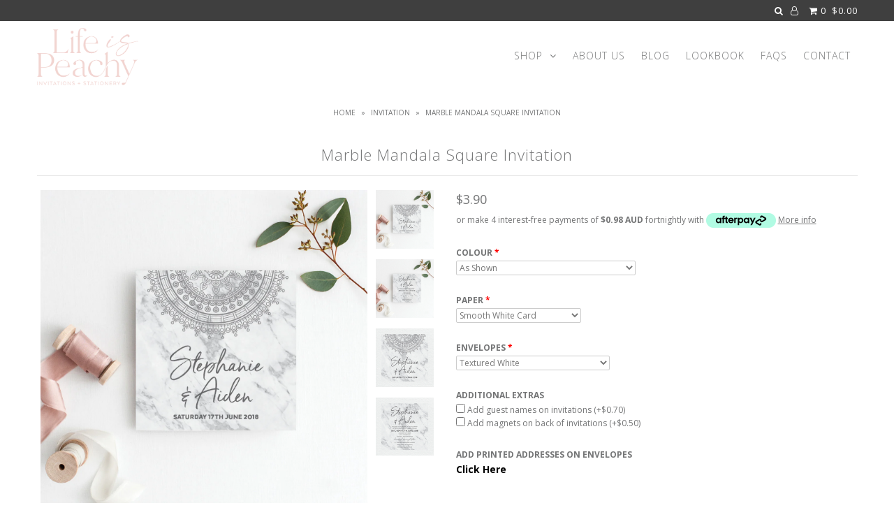

--- FILE ---
content_type: text/html; charset=utf-8
request_url: https://www.lifeispeachy.com.au/products/marble-mandala-square-invitation
body_size: 19779
content:
<!DOCTYPE html>
<!--[if lt IE 7 ]><html class="ie ie6" lang="en"> <![endif]-->
<!--[if IE 7 ]><html class="ie ie7" lang="en"> <![endif]-->
<!--[if IE 8 ]><html class="ie ie8" lang="en"> <![endif]-->
<!--[if (gte IE 9)|!(IE)]><!--><html lang="en"> <!--<![endif]-->
<head>
<meta name="google-site-verification" content="MOGXqYJOm4piOCDhiIev2vfCknfFhjjs4HOSQnS0-pE" />
  <meta charset="utf-8" />

    
    

  
  

  
    

  
     

  
     

  
    

  
       

  
  
  <link href='//fonts.googleapis.com/css?family=Open+Sans:400,300,700' rel='stylesheet' type='text/css'>
    

  
  

  
  

  
      

  
   

  
     

  
      

  
   

  
   

  
   
  

<meta property="og:type" content="product">
<meta property="og:title" content="Marble Mandala Square Invitation">
<meta property="og:url" content="https://www.lifeispeachy.com.au/products/marble-mandala-square-invitation">
<meta property="og:description" content="">

<meta property="og:image" content="http://www.lifeispeachy.com.au/cdn/shop/products/Marble_Mandala_mockup5_grande.jpg?v=1519189293">
<meta property="og:image:secure_url" content="https://www.lifeispeachy.com.au/cdn/shop/products/Marble_Mandala_mockup5_grande.jpg?v=1519189293">

<meta property="og:image" content="http://www.lifeispeachy.com.au/cdn/shop/products/Marble_Mandala_mockup6_grande.jpg?v=1519189296">
<meta property="og:image:secure_url" content="https://www.lifeispeachy.com.au/cdn/shop/products/Marble_Mandala_mockup6_grande.jpg?v=1519189296">

<meta property="og:image" content="http://www.lifeispeachy.com.au/cdn/shop/products/Marble_Mandala_mockup7_grande.jpg?v=1519189299">
<meta property="og:image:secure_url" content="https://www.lifeispeachy.com.au/cdn/shop/products/Marble_Mandala_mockup7_grande.jpg?v=1519189299">

<meta property="og:price:amount" content="3.90">
<meta property="og:price:currency" content="AUD">

<meta property="og:site_name" content="Life is Peachy Invitations and Papergoods">



<meta name="twitter:card" content="summary">


<meta name="twitter:site" content="@">


<meta name="twitter:title" content="Marble Mandala Square Invitation">
<meta name="twitter:description" content="">
<meta name="twitter:image" content="https://www.lifeispeachy.com.au/cdn/shop/products/Marble_Mandala_mockup5_large.jpg?v=1519189293">
<meta name="twitter:image:width" content="480">
<meta name="twitter:image:height" content="480">


  <!-- SEO
================================================== -->

  <title>
    Marble Mandala Square Invitation
  </title>
  
  <link rel="canonical" href="https://www.lifeispeachy.com.au/products/marble-mandala-square-invitation" />

  <!-- CSS
================================================== -->

  <link href="//www.lifeispeachy.com.au/cdn/shop/t/8/assets/stylesheet.css?v=149405831783441484591765237340" rel="stylesheet" type="text/css" media="all" />
  <link href="//www.lifeispeachy.com.au/cdn/shop/t/8/assets/queries.css?v=108225182390255254101512660505" rel="stylesheet" type="text/css" media="all" />

  <!-- JS
================================================== -->

  <script type="text/javascript" src="//ajax.googleapis.com/ajax/libs/jquery/2.2.4/jquery.min.js"></script>
  <script src="//www.lifeispeachy.com.au/cdn/shop/t/8/assets/theme.js?v=62475891337977860921525704469" type="text/javascript"></script>
  <script src="//www.lifeispeachy.com.au/cdn/shopifycloud/storefront/assets/themes_support/option_selection-b017cd28.js" type="text/javascript"></script>  
  

  <meta name="viewport" content="width=device-width, initial-scale=1">
  
  
  
  
  
  <script>window.performance && window.performance.mark && window.performance.mark('shopify.content_for_header.start');</script><meta id="shopify-digital-wallet" name="shopify-digital-wallet" content="/24395033/digital_wallets/dialog">
<meta name="shopify-checkout-api-token" content="f7de8327192377b9b3b70f1023fd6075">
<meta id="in-context-paypal-metadata" data-shop-id="24395033" data-venmo-supported="false" data-environment="production" data-locale="en_US" data-paypal-v4="true" data-currency="AUD">
<link rel="alternate" type="application/json+oembed" href="https://www.lifeispeachy.com.au/products/marble-mandala-square-invitation.oembed">
<script async="async" src="/checkouts/internal/preloads.js?locale=en-AU"></script>
<link rel="preconnect" href="https://shop.app" crossorigin="anonymous">
<script async="async" src="https://shop.app/checkouts/internal/preloads.js?locale=en-AU&shop_id=24395033" crossorigin="anonymous"></script>
<script id="apple-pay-shop-capabilities" type="application/json">{"shopId":24395033,"countryCode":"AU","currencyCode":"AUD","merchantCapabilities":["supports3DS"],"merchantId":"gid:\/\/shopify\/Shop\/24395033","merchantName":"Life is Peachy Invitations and Papergoods","requiredBillingContactFields":["postalAddress","email","phone"],"requiredShippingContactFields":["postalAddress","email","phone"],"shippingType":"shipping","supportedNetworks":["visa","masterCard","amex","jcb"],"total":{"type":"pending","label":"Life is Peachy Invitations and Papergoods","amount":"1.00"},"shopifyPaymentsEnabled":true,"supportsSubscriptions":true}</script>
<script id="shopify-features" type="application/json">{"accessToken":"f7de8327192377b9b3b70f1023fd6075","betas":["rich-media-storefront-analytics"],"domain":"www.lifeispeachy.com.au","predictiveSearch":true,"shopId":24395033,"locale":"en"}</script>
<script>var Shopify = Shopify || {};
Shopify.shop = "life-is-peachy-invitations-and-papergoods.myshopify.com";
Shopify.locale = "en";
Shopify.currency = {"active":"AUD","rate":"1.0"};
Shopify.country = "AU";
Shopify.theme = {"name":"Icon Bold Dec 7","id":7000588316,"schema_name":"Icon","schema_version":"5.1.2","theme_store_id":686,"role":"main"};
Shopify.theme.handle = "null";
Shopify.theme.style = {"id":null,"handle":null};
Shopify.cdnHost = "www.lifeispeachy.com.au/cdn";
Shopify.routes = Shopify.routes || {};
Shopify.routes.root = "/";</script>
<script type="module">!function(o){(o.Shopify=o.Shopify||{}).modules=!0}(window);</script>
<script>!function(o){function n(){var o=[];function n(){o.push(Array.prototype.slice.apply(arguments))}return n.q=o,n}var t=o.Shopify=o.Shopify||{};t.loadFeatures=n(),t.autoloadFeatures=n()}(window);</script>
<script>
  window.ShopifyPay = window.ShopifyPay || {};
  window.ShopifyPay.apiHost = "shop.app\/pay";
  window.ShopifyPay.redirectState = null;
</script>
<script id="shop-js-analytics" type="application/json">{"pageType":"product"}</script>
<script defer="defer" async type="module" src="//www.lifeispeachy.com.au/cdn/shopifycloud/shop-js/modules/v2/client.init-shop-cart-sync_BdyHc3Nr.en.esm.js"></script>
<script defer="defer" async type="module" src="//www.lifeispeachy.com.au/cdn/shopifycloud/shop-js/modules/v2/chunk.common_Daul8nwZ.esm.js"></script>
<script type="module">
  await import("//www.lifeispeachy.com.au/cdn/shopifycloud/shop-js/modules/v2/client.init-shop-cart-sync_BdyHc3Nr.en.esm.js");
await import("//www.lifeispeachy.com.au/cdn/shopifycloud/shop-js/modules/v2/chunk.common_Daul8nwZ.esm.js");

  window.Shopify.SignInWithShop?.initShopCartSync?.({"fedCMEnabled":true,"windoidEnabled":true});

</script>
<script>
  window.Shopify = window.Shopify || {};
  if (!window.Shopify.featureAssets) window.Shopify.featureAssets = {};
  window.Shopify.featureAssets['shop-js'] = {"shop-cart-sync":["modules/v2/client.shop-cart-sync_QYOiDySF.en.esm.js","modules/v2/chunk.common_Daul8nwZ.esm.js"],"init-fed-cm":["modules/v2/client.init-fed-cm_DchLp9rc.en.esm.js","modules/v2/chunk.common_Daul8nwZ.esm.js"],"shop-button":["modules/v2/client.shop-button_OV7bAJc5.en.esm.js","modules/v2/chunk.common_Daul8nwZ.esm.js"],"init-windoid":["modules/v2/client.init-windoid_DwxFKQ8e.en.esm.js","modules/v2/chunk.common_Daul8nwZ.esm.js"],"shop-cash-offers":["modules/v2/client.shop-cash-offers_DWtL6Bq3.en.esm.js","modules/v2/chunk.common_Daul8nwZ.esm.js","modules/v2/chunk.modal_CQq8HTM6.esm.js"],"shop-toast-manager":["modules/v2/client.shop-toast-manager_CX9r1SjA.en.esm.js","modules/v2/chunk.common_Daul8nwZ.esm.js"],"init-shop-email-lookup-coordinator":["modules/v2/client.init-shop-email-lookup-coordinator_UhKnw74l.en.esm.js","modules/v2/chunk.common_Daul8nwZ.esm.js"],"pay-button":["modules/v2/client.pay-button_DzxNnLDY.en.esm.js","modules/v2/chunk.common_Daul8nwZ.esm.js"],"avatar":["modules/v2/client.avatar_BTnouDA3.en.esm.js"],"init-shop-cart-sync":["modules/v2/client.init-shop-cart-sync_BdyHc3Nr.en.esm.js","modules/v2/chunk.common_Daul8nwZ.esm.js"],"shop-login-button":["modules/v2/client.shop-login-button_D8B466_1.en.esm.js","modules/v2/chunk.common_Daul8nwZ.esm.js","modules/v2/chunk.modal_CQq8HTM6.esm.js"],"init-customer-accounts-sign-up":["modules/v2/client.init-customer-accounts-sign-up_C8fpPm4i.en.esm.js","modules/v2/client.shop-login-button_D8B466_1.en.esm.js","modules/v2/chunk.common_Daul8nwZ.esm.js","modules/v2/chunk.modal_CQq8HTM6.esm.js"],"init-shop-for-new-customer-accounts":["modules/v2/client.init-shop-for-new-customer-accounts_CVTO0Ztu.en.esm.js","modules/v2/client.shop-login-button_D8B466_1.en.esm.js","modules/v2/chunk.common_Daul8nwZ.esm.js","modules/v2/chunk.modal_CQq8HTM6.esm.js"],"init-customer-accounts":["modules/v2/client.init-customer-accounts_dRgKMfrE.en.esm.js","modules/v2/client.shop-login-button_D8B466_1.en.esm.js","modules/v2/chunk.common_Daul8nwZ.esm.js","modules/v2/chunk.modal_CQq8HTM6.esm.js"],"shop-follow-button":["modules/v2/client.shop-follow-button_CkZpjEct.en.esm.js","modules/v2/chunk.common_Daul8nwZ.esm.js","modules/v2/chunk.modal_CQq8HTM6.esm.js"],"lead-capture":["modules/v2/client.lead-capture_BntHBhfp.en.esm.js","modules/v2/chunk.common_Daul8nwZ.esm.js","modules/v2/chunk.modal_CQq8HTM6.esm.js"],"checkout-modal":["modules/v2/client.checkout-modal_CfxcYbTm.en.esm.js","modules/v2/chunk.common_Daul8nwZ.esm.js","modules/v2/chunk.modal_CQq8HTM6.esm.js"],"shop-login":["modules/v2/client.shop-login_Da4GZ2H6.en.esm.js","modules/v2/chunk.common_Daul8nwZ.esm.js","modules/v2/chunk.modal_CQq8HTM6.esm.js"],"payment-terms":["modules/v2/client.payment-terms_MV4M3zvL.en.esm.js","modules/v2/chunk.common_Daul8nwZ.esm.js","modules/v2/chunk.modal_CQq8HTM6.esm.js"]};
</script>
<script>(function() {
  var isLoaded = false;
  function asyncLoad() {
    if (isLoaded) return;
    isLoaded = true;
    var urls = ["https:\/\/files-shpf.mageworx.com\/productoptions\/source.js?mw_productoptions_t=1764044137\u0026shop=life-is-peachy-invitations-and-papergoods.myshopify.com","https:\/\/formbuilder.hulkapps.com\/skeletopapp.js?shop=life-is-peachy-invitations-and-papergoods.myshopify.com","https:\/\/cdn.tabarn.app\/cdn\/automatic-discount\/automatic-discount-v2.min.js?shop=life-is-peachy-invitations-and-papergoods.myshopify.com"];
    for (var i = 0; i < urls.length; i++) {
      var s = document.createElement('script');
      s.type = 'text/javascript';
      s.async = true;
      s.src = urls[i];
      var x = document.getElementsByTagName('script')[0];
      x.parentNode.insertBefore(s, x);
    }
  };
  if(window.attachEvent) {
    window.attachEvent('onload', asyncLoad);
  } else {
    window.addEventListener('load', asyncLoad, false);
  }
})();</script>
<script id="__st">var __st={"a":24395033,"offset":39600,"reqid":"2b34dc53-af42-4fee-a0d7-b1bb922aadff-1768972601","pageurl":"www.lifeispeachy.com.au\/products\/marble-mandala-square-invitation","u":"650be08251bc","p":"product","rtyp":"product","rid":653766197276};</script>
<script>window.ShopifyPaypalV4VisibilityTracking = true;</script>
<script id="captcha-bootstrap">!function(){'use strict';const t='contact',e='account',n='new_comment',o=[[t,t],['blogs',n],['comments',n],[t,'customer']],c=[[e,'customer_login'],[e,'guest_login'],[e,'recover_customer_password'],[e,'create_customer']],r=t=>t.map((([t,e])=>`form[action*='/${t}']:not([data-nocaptcha='true']) input[name='form_type'][value='${e}']`)).join(','),a=t=>()=>t?[...document.querySelectorAll(t)].map((t=>t.form)):[];function s(){const t=[...o],e=r(t);return a(e)}const i='password',u='form_key',d=['recaptcha-v3-token','g-recaptcha-response','h-captcha-response',i],f=()=>{try{return window.sessionStorage}catch{return}},m='__shopify_v',_=t=>t.elements[u];function p(t,e,n=!1){try{const o=window.sessionStorage,c=JSON.parse(o.getItem(e)),{data:r}=function(t){const{data:e,action:n}=t;return t[m]||n?{data:e,action:n}:{data:t,action:n}}(c);for(const[e,n]of Object.entries(r))t.elements[e]&&(t.elements[e].value=n);n&&o.removeItem(e)}catch(o){console.error('form repopulation failed',{error:o})}}const l='form_type',E='cptcha';function T(t){t.dataset[E]=!0}const w=window,h=w.document,L='Shopify',v='ce_forms',y='captcha';let A=!1;((t,e)=>{const n=(g='f06e6c50-85a8-45c8-87d0-21a2b65856fe',I='https://cdn.shopify.com/shopifycloud/storefront-forms-hcaptcha/ce_storefront_forms_captcha_hcaptcha.v1.5.2.iife.js',D={infoText:'Protected by hCaptcha',privacyText:'Privacy',termsText:'Terms'},(t,e,n)=>{const o=w[L][v],c=o.bindForm;if(c)return c(t,g,e,D).then(n);var r;o.q.push([[t,g,e,D],n]),r=I,A||(h.body.append(Object.assign(h.createElement('script'),{id:'captcha-provider',async:!0,src:r})),A=!0)});var g,I,D;w[L]=w[L]||{},w[L][v]=w[L][v]||{},w[L][v].q=[],w[L][y]=w[L][y]||{},w[L][y].protect=function(t,e){n(t,void 0,e),T(t)},Object.freeze(w[L][y]),function(t,e,n,w,h,L){const[v,y,A,g]=function(t,e,n){const i=e?o:[],u=t?c:[],d=[...i,...u],f=r(d),m=r(i),_=r(d.filter((([t,e])=>n.includes(e))));return[a(f),a(m),a(_),s()]}(w,h,L),I=t=>{const e=t.target;return e instanceof HTMLFormElement?e:e&&e.form},D=t=>v().includes(t);t.addEventListener('submit',(t=>{const e=I(t);if(!e)return;const n=D(e)&&!e.dataset.hcaptchaBound&&!e.dataset.recaptchaBound,o=_(e),c=g().includes(e)&&(!o||!o.value);(n||c)&&t.preventDefault(),c&&!n&&(function(t){try{if(!f())return;!function(t){const e=f();if(!e)return;const n=_(t);if(!n)return;const o=n.value;o&&e.removeItem(o)}(t);const e=Array.from(Array(32),(()=>Math.random().toString(36)[2])).join('');!function(t,e){_(t)||t.append(Object.assign(document.createElement('input'),{type:'hidden',name:u})),t.elements[u].value=e}(t,e),function(t,e){const n=f();if(!n)return;const o=[...t.querySelectorAll(`input[type='${i}']`)].map((({name:t})=>t)),c=[...d,...o],r={};for(const[a,s]of new FormData(t).entries())c.includes(a)||(r[a]=s);n.setItem(e,JSON.stringify({[m]:1,action:t.action,data:r}))}(t,e)}catch(e){console.error('failed to persist form',e)}}(e),e.submit())}));const S=(t,e)=>{t&&!t.dataset[E]&&(n(t,e.some((e=>e===t))),T(t))};for(const o of['focusin','change'])t.addEventListener(o,(t=>{const e=I(t);D(e)&&S(e,y())}));const B=e.get('form_key'),M=e.get(l),P=B&&M;t.addEventListener('DOMContentLoaded',(()=>{const t=y();if(P)for(const e of t)e.elements[l].value===M&&p(e,B);[...new Set([...A(),...v().filter((t=>'true'===t.dataset.shopifyCaptcha))])].forEach((e=>S(e,t)))}))}(h,new URLSearchParams(w.location.search),n,t,e,['guest_login'])})(!0,!0)}();</script>
<script integrity="sha256-4kQ18oKyAcykRKYeNunJcIwy7WH5gtpwJnB7kiuLZ1E=" data-source-attribution="shopify.loadfeatures" defer="defer" src="//www.lifeispeachy.com.au/cdn/shopifycloud/storefront/assets/storefront/load_feature-a0a9edcb.js" crossorigin="anonymous"></script>
<script crossorigin="anonymous" defer="defer" src="//www.lifeispeachy.com.au/cdn/shopifycloud/storefront/assets/shopify_pay/storefront-65b4c6d7.js?v=20250812"></script>
<script data-source-attribution="shopify.dynamic_checkout.dynamic.init">var Shopify=Shopify||{};Shopify.PaymentButton=Shopify.PaymentButton||{isStorefrontPortableWallets:!0,init:function(){window.Shopify.PaymentButton.init=function(){};var t=document.createElement("script");t.src="https://www.lifeispeachy.com.au/cdn/shopifycloud/portable-wallets/latest/portable-wallets.en.js",t.type="module",document.head.appendChild(t)}};
</script>
<script data-source-attribution="shopify.dynamic_checkout.buyer_consent">
  function portableWalletsHideBuyerConsent(e){var t=document.getElementById("shopify-buyer-consent"),n=document.getElementById("shopify-subscription-policy-button");t&&n&&(t.classList.add("hidden"),t.setAttribute("aria-hidden","true"),n.removeEventListener("click",e))}function portableWalletsShowBuyerConsent(e){var t=document.getElementById("shopify-buyer-consent"),n=document.getElementById("shopify-subscription-policy-button");t&&n&&(t.classList.remove("hidden"),t.removeAttribute("aria-hidden"),n.addEventListener("click",e))}window.Shopify?.PaymentButton&&(window.Shopify.PaymentButton.hideBuyerConsent=portableWalletsHideBuyerConsent,window.Shopify.PaymentButton.showBuyerConsent=portableWalletsShowBuyerConsent);
</script>
<script data-source-attribution="shopify.dynamic_checkout.cart.bootstrap">document.addEventListener("DOMContentLoaded",(function(){function t(){return document.querySelector("shopify-accelerated-checkout-cart, shopify-accelerated-checkout")}if(t())Shopify.PaymentButton.init();else{new MutationObserver((function(e,n){t()&&(Shopify.PaymentButton.init(),n.disconnect())})).observe(document.body,{childList:!0,subtree:!0})}}));
</script>
<link id="shopify-accelerated-checkout-styles" rel="stylesheet" media="screen" href="https://www.lifeispeachy.com.au/cdn/shopifycloud/portable-wallets/latest/accelerated-checkout-backwards-compat.css" crossorigin="anonymous">
<style id="shopify-accelerated-checkout-cart">
        #shopify-buyer-consent {
  margin-top: 1em;
  display: inline-block;
  width: 100%;
}

#shopify-buyer-consent.hidden {
  display: none;
}

#shopify-subscription-policy-button {
  background: none;
  border: none;
  padding: 0;
  text-decoration: underline;
  font-size: inherit;
  cursor: pointer;
}

#shopify-subscription-policy-button::before {
  box-shadow: none;
}

      </style>

<script>window.performance && window.performance.mark && window.performance.mark('shopify.content_for_header.end');</script>
<script>window.BOLD = window.BOLD || {};
    window.BOLD.common = window.BOLD.common || {};
    window.BOLD.common.Shopify = window.BOLD.common.Shopify || {};
    window.BOLD.common.Shopify.shop = {
        domain: 'www.lifeispeachy.com.au',
        permanent_domain: 'life-is-peachy-invitations-and-papergoods.myshopify.com',
        url: 'https://www.lifeispeachy.com.au',
        secure_url: 'https://www.lifeispeachy.com.au',
        money_format: "${{amount}}",
        currency: "AUD"
    };
    window.BOLD.common.Shopify.customer = {
        id: null,
        tags: null,
    };
    window.BOLD.common.Shopify.cart = {"note":null,"attributes":{},"original_total_price":0,"total_price":0,"total_discount":0,"total_weight":0.0,"item_count":0,"items":[],"requires_shipping":false,"currency":"AUD","items_subtotal_price":0,"cart_level_discount_applications":[],"checkout_charge_amount":0};
    window.BOLD.common.template = 'product';window.BOLD.common.Shopify.formatMoney = function(money, format) {
        function n(t, e) {
            return "undefined" == typeof t ? e : t
        }
        function r(t, e, r, i) {
            if (e = n(e, 2),
            r = n(r, ","),
            i = n(i, "."),
            isNaN(t) || null == t)
                return 0;
            t = (t / 100).toFixed(e);
            var o = t.split(".")
              , a = o[0].replace(/(\d)(?=(\d\d\d)+(?!\d))/g, "$1" + r)
              , s = o[1] ? i + o[1] : "";
            return a + s
        }
        "string" == typeof money && (money = money.replace(".", ""));
        var i = ""
          , o = /\{\{\s*(\w+)\s*\}\}/
          , a = format || window.BOLD.common.Shopify.shop.money_format || window.Shopify.money_format || "$ {{ amount }}";
        switch (a.match(o)[1]) {
            case "amount":
                i = r(money, 2);
                break;
            case "amount_no_decimals":
                i = r(money, 0);
                break;
            case "amount_with_comma_separator":
                i = r(money, 2, ".", ",");
                break;
            case "amount_no_decimals_with_comma_separator":
                i = r(money, 0, ".", ",");
                break;
            case "amount_with_space_separator":
                i = r(money, 2, ".", " ");
                break;
            case "amount_no_decimals_with_space_separator":
                i = r(money, 0, ".", " ");
                break;
        }
        return a.replace(o, i);
    };
    window.BOLD.common.Shopify.saveProduct = function (handle, product) {
        if (typeof handle === 'string' && typeof window.BOLD.common.Shopify.products[handle] === 'undefined') {
            if (typeof product === 'number') {
                window.BOLD.common.Shopify.handles[product] = handle;
                product = { id: product };
            }
            window.BOLD.common.Shopify.products[handle] = product;
        }
    };
    window.BOLD.common.Shopify.saveVariant = function (variant_id, variant) {
        if (typeof variant_id === 'number' && typeof window.BOLD.common.Shopify.variants[variant_id] === 'undefined') {
            window.BOLD.common.Shopify.variants[variant_id] = variant;
        }
    };window.BOLD.common.Shopify.products = window.BOLD.common.Shopify.products || {};
    window.BOLD.common.Shopify.variants = window.BOLD.common.Shopify.variants || {};
    window.BOLD.common.Shopify.handles = window.BOLD.common.Shopify.handles || {};window.BOLD.common.Shopify.handle = "marble-mandala-square-invitation"
window.BOLD.common.Shopify.saveProduct("marble-mandala-square-invitation", 653766197276);window.BOLD.common.Shopify.saveVariant(7783535575068, { product_id: 653766197276, product_handle: "marble-mandala-square-invitation", price: 390, group_id: '', csp_metafield: {}});window.BOLD.common.Shopify.metafields = window.BOLD.common.Shopify.metafields || {};window.BOLD.common.Shopify.metafields["bold_rp"] = {};window.BOLD.common.cacheParams = window.BOLD.common.cacheParams || {};
    window.BOLD.common.cacheParams.options = 1512721934;
</script>

<link href="//www.lifeispeachy.com.au/cdn/shop/t/8/assets/bold-options.css?v=21205139881900621061512660499" rel="stylesheet" type="text/css" media="all" />
<script src="https://option.boldapps.net/js/options.js" type="text/javascript"></script><link href="//www.lifeispeachy.com.au/cdn/shop/t/8/assets/bold.css?v=42675586260602433921512663984" rel="stylesheet" type="text/css" media="all" />
<script>var BOLD = BOLD || {};
    BOLD.products = BOLD.products || {};
    BOLD.variant_lookup = BOLD.variant_lookup || {};BOLD.variant_lookup[7783535575068] ="marble-mandala-square-invitation";BOLD.products["marble-mandala-square-invitation"] ={"id":653766197276,"title":"Marble Mandala Square Invitation","handle":"marble-mandala-square-invitation","description":"","published_at":"2017-11-07T23:47:43","created_at":"2018-02-21T16:01:18","vendor":"Life is Peachy Invitations and Papergoods","type":"Invitation","tags":["grey","invitation","marble mandala","wedding"],"price":390,"price_min":390,"price_max":390,"price_varies":false,"compare_at_price":null,"compare_at_price_min":0,"compare_at_price_max":0,"compare_at_price_varies":true,"all_variant_ids":[7783535575068],"variants":[{"id":7783535575068,"product_id":653766197276,"product_handle":"marble-mandala-square-invitation","title":"Default Title","option1":"Default Title","option2":null,"option3":null,"sku":"","requires_shipping":true,"taxable":true,"featured_image":null,"image_id":null,"available":true,"name":"Marble Mandala Square Invitation - Default Title","options":["Default Title"],"price":390,"weight":0,"compare_at_price":null,"inventory_quantity":1,"inventory_management":null,"inventory_policy":"deny","inventory_in_cart":0,"inventory_remaining":1,"incoming":false,"next_incoming_date":null,"taxable":true,"barcode":""}],"available":true,"images":["\/\/www.lifeispeachy.com.au\/cdn\/shop\/products\/Marble_Mandala_mockup5.jpg?v=1519189293","\/\/www.lifeispeachy.com.au\/cdn\/shop\/products\/Marble_Mandala_mockup6.jpg?v=1519189296","\/\/www.lifeispeachy.com.au\/cdn\/shop\/products\/Marble_Mandala_mockup7.jpg?v=1519189299","\/\/www.lifeispeachy.com.au\/cdn\/shop\/products\/Marble_Mandala_mockup8.jpg?v=1519189309"],"featured_image":"\/\/www.lifeispeachy.com.au\/cdn\/shop\/products\/Marble_Mandala_mockup5.jpg?v=1519189293","options":["Title"],"url":"\/products\/marble-mandala-square-invitation"}</script><link rel="next" href="/next"/>
  <link rel="prev" href="/prev"/>
  
<!-- BEGIN app block: shopify://apps/buddha-mega-menu-navigation/blocks/megamenu/dbb4ce56-bf86-4830-9b3d-16efbef51c6f -->
<script>
        var productImageAndPrice = [],
            collectionImages = [],
            articleImages = [],
            mmLivIcons = false,
            mmFlipClock = false,
            mmFixesUseJquery = false,
            mmNumMMI = 6,
            mmSchemaTranslation = {},
            mmMenuStrings =  [] ,
            mmShopLocale = "en",
            mmShopLocaleCollectionsRoute = "/collections",
            mmSchemaDesignJSON = [{"action":"design","setting":"font_family","value":"Default"},{"action":"design","setting":"tree_sub_direction","value":"set_tree_auto"},{"action":"design","setting":"button_background_hover_color","value":"#0d8781"},{"action":"design","setting":"link_hover_color","value":"#0da19a"},{"action":"design","setting":"button_background_color","value":"#0da19a"},{"action":"design","setting":"link_color","value":"#4e4e4e"},{"action":"design","setting":"background_hover_color","value":"#f9f9f9"},{"action":"design","setting":"background_color","value":"#ffffff"},{"action":"design","setting":"button_text_hover_color","value":"#ffffff"},{"action":"design","setting":"button_text_color","value":"#ffffff"},{"action":"design","setting":"font_size","value":"13px"},{"action":"design","setting":"text_color","value":"#222222"},{"action":"design","setting":"vertical_text_color","value":"#4e4e4e"},{"action":"design","setting":"vertical_link_color","value":"#4e4e4e"},{"action":"design","setting":"vertical_link_hover_color","value":"#0da19a"},{"action":"design","setting":"vertical_font_size","value":"13px"}],
            mmDomChangeSkipUl = "",
            buddhaMegaMenuShop = "life-is-peachy-invitations-and-papergoods.myshopify.com",
            mmWireframeCompression = "0",
            mmExtensionAssetUrl = "https://cdn.shopify.com/extensions/019abe06-4a3f-7763-88da-170e1b54169b/mega-menu-151/assets/";var bestSellersHTML = '';var newestProductsHTML = '';/* get link lists api */
        var linkLists={"main-menu" : {"title":"Main menu", "items":["/collections/all-1","/pages/about","/blogs/invitations","/pages/lookbook","http://life-is-peachy-invitations-and-papergoods.myshopify.com/apps/faq","/pages/contact-us",]},"footer" : {"title":"Footer menu", "items":["/pages/about","/pages/lookbook","/blogs/invitations","/","/pages/testimonials","/pages/terms-and-conditions","/pages/contact-us",]},"collections" : {"title":"Collections", "items":["/pages/wedding-collections",]},"wedding" : {"title":"WEDDING", "items":["/pages/shop-all-wedding-styles","/pages/by-print-type","/pages/by-theme","/pages/by-colour","/pages/wedding-collections","/collections/fingerprint","/pages/wedding-honey",]},"baby-kids" : {"title":"BABY +  KIDS", "items":["/collections/milestone-cards","/collections/fingerprint-tree-kits-1","/collections/birth-prints",]},"business" : {"title":"BUSINESS", "items":["/collections/business-cards-company-stationery",]},"wedding-invitations" : {"title":"Wedding Invitations", "items":["/collections/fingerprint","/collections/all",]},"reception-stationery" : {"title":"Reception Stationery", "items":["/search","/pages/home-two-column","/collections/fingerprint",]},"shop" : {"title":"Shop", "items":["/collections/wedding",]},"by-print-type" : {"title":"By Print Type", "items":["/collections/digital-print","/collections/foil-invitations","https://www.lifeispeachy.com.au/collections/arch-shape","/collections/deckled-edge-invitations","/collections/white-ink",]},"by-theme" : {"title":"By Theme", "items":["/collections/classic","/collections/black-and-white","/collections/floral-and-tropical","/collections/watercolour","/collections/rustic","/collections/boho",]},"by-colour" : {"title":"By Colour", "items":["/collections/black-and-white","/collections/blue-green-navy","/collections/pink-and-purple","/collections/red-orange-and-yellow","/collections/grey","/collections/kraft","/collections/gold",]},"by-product-type" : {"title":"By Product Type", "items":["/collections/save-the-date-cards","/collections/engagement-invitations","/collections/wedding-invitation","/pages/custom-design-invitations","/collections/rsvp-cards","/collections/wishing-well-cards","/collections/bellybands","/collections/information-map-cards","/collections/placecards","/collections/menu","/collections/table-numbers","/collections/seating-plans","/collections/service-covers","/collections/bonbonierre-tags","/collections/thank-you-cards","/collections/fingerprint",]},"category" : {"title":"Category", "items":["/pages/shop-all-wedding-styles","/collections/baby-kids","/collections/business","/collections/free-samples","/pages/wedding-honey",]},"product-type" : {"title":"Product Type", "items":["/collections/save-the-date-cards","/collections/engagement-invitations","/collections/wedding-invitation","/collections/reception-stationery","/collections/thank-you-cards","/collections/fingerprint",]},"free-samples" : {"title":"Free Samples", "items":["/collections/free-samples",]},"wedding-honey" : {"title":"Wedding Honey", "items":["/pages/wedding-honey",]},"customer-account-main-menu" : {"title":"Customer account main menu", "items":["/","https://shopify.com/24395033/account/orders?locale=en&amp;region_country=AU",]},};/*ENDPARSE*/

        linkLists["force-mega-menu"]={};linkLists["force-mega-menu"].title="Icon Theme - Mega Menu";linkLists["force-mega-menu"].items=[1];

        /* set product prices *//* get the collection images *//* get the article images *//* customer fixes */
        var mmThemeFixesBefore = function(){ if (selectedMenu=="force-mega-menu" && tempMenuObject.u.matches("nav>.js-accordion-mobile-nav") && (typeof _enableMMMobileThemeScript == "undefined")) { tempMenuObject.skipCheck = true; tempMenuObject.forceMenu = true; tempMenuObject.liClasses = "js-accordion-header c-accordion__header"; tempMenuObject.aClasses = "js-accordion-link c-accordion__link"; tempMenuObject.liItems = mmNot(tempMenuObject.u.children, ".mobile-menu__item"); } else if (selectedMenu=="force-mega-menu" && tempMenuObject.u.matches("#main-nav")) { tempMenuObject.forceMenu = true; tempMenuObject.skipCheck = true; tempMenuObject.liClasses = "navigation__menuitem js-doubletap-to-go js-menuitem"; tempMenuObject.aClasses = "navigation__menulink js-menu-link"; tempMenuObject.liItems = tempMenuObject.u.children; } }; 
        

        var mmWireframe = {"html" : "<li class=\"buddha-menu-item\"  ><a data-href=\"/collections/all\" href=\"/collections/all\" aria-label=\"Shop\" data-no-instant=\"\" onclick=\"mmGoToPage(this, event); return false;\"  ><span class=\"mm-title\">Shop</span></a></li><li class=\"buddha-menu-item\"  ><a data-href=\"/pages/about\" href=\"/pages/about\" aria-label=\"About Us\" data-no-instant=\"\" onclick=\"mmGoToPage(this, event); return false;\"  ><span class=\"mm-title\">About Us</span></a></li><li class=\"buddha-menu-item\"  ><a data-href=\"/blogs/news\" href=\"/blogs/news\" aria-label=\"Blog\" data-no-instant=\"\" onclick=\"mmGoToPage(this, event); return false;\"  ><span class=\"mm-title\">Blog</span></a></li><li class=\"buddha-menu-item\"  ><a data-href=\"/pages/lookbook\" href=\"/pages/lookbook\" aria-label=\"Lookbook\" data-no-instant=\"\" onclick=\"mmGoToPage(this, event); return false;\"  ><span class=\"mm-title\">Lookbook</span></a></li><li class=\"buddha-menu-item\"  ><a data-href=\"/apps/faq\" href=\"/apps/faq\" aria-label=\"FAQs\" data-no-instant=\"\" onclick=\"mmGoToPage(this, event); return false;\"  ><span class=\"mm-title\">FAQs</span></a></li><li class=\"buddha-menu-item\"  ><a data-href=\"/pages/contact-us\" href=\"/pages/contact-us\" aria-label=\"Contact\" data-no-instant=\"\" onclick=\"mmGoToPage(this, event); return false;\"  ><span class=\"mm-title\">Contact</span></a></li>" };

        function mmLoadJS(file, async = true) {
            let script = document.createElement("script");
            script.setAttribute("src", file);
            script.setAttribute("data-no-instant", "");
            script.setAttribute("type", "text/javascript");
            script.setAttribute("async", async);
            document.head.appendChild(script);
        }
        function mmLoadCSS(file) {  
            var style = document.createElement('link');
            style.href = file;
            style.type = 'text/css';
            style.rel = 'stylesheet';
            document.head.append(style); 
        }
              
        var mmDisableWhenResIsLowerThan = '';
        var mmLoadResources = (mmDisableWhenResIsLowerThan == '' || mmDisableWhenResIsLowerThan == 0 || (mmDisableWhenResIsLowerThan > 0 && window.innerWidth>=mmDisableWhenResIsLowerThan));
        if (mmLoadResources) {
            /* load resources via js injection */
            mmLoadJS("https://cdn.shopify.com/extensions/019abe06-4a3f-7763-88da-170e1b54169b/mega-menu-151/assets/buddha-megamenu.js");
            
            mmLoadCSS("https://cdn.shopify.com/extensions/019abe06-4a3f-7763-88da-170e1b54169b/mega-menu-151/assets/buddha-megamenu2.css");}
    </script><!-- HIDE ORIGINAL MENU --><style id="mmHideOriginalMenuStyle"> #main-nav{visibility: hidden !important;} </style>
        <script>
            setTimeout(function(){
                var mmHideStyle  = document.querySelector("#mmHideOriginalMenuStyle");
                if (mmHideStyle) mmHideStyle.parentNode.removeChild(mmHideStyle);
            },10000);
        </script>
<!-- END app block --><link href="https://monorail-edge.shopifysvc.com" rel="dns-prefetch">
<script>(function(){if ("sendBeacon" in navigator && "performance" in window) {try {var session_token_from_headers = performance.getEntriesByType('navigation')[0].serverTiming.find(x => x.name == '_s').description;} catch {var session_token_from_headers = undefined;}var session_cookie_matches = document.cookie.match(/_shopify_s=([^;]*)/);var session_token_from_cookie = session_cookie_matches && session_cookie_matches.length === 2 ? session_cookie_matches[1] : "";var session_token = session_token_from_headers || session_token_from_cookie || "";function handle_abandonment_event(e) {var entries = performance.getEntries().filter(function(entry) {return /monorail-edge.shopifysvc.com/.test(entry.name);});if (!window.abandonment_tracked && entries.length === 0) {window.abandonment_tracked = true;var currentMs = Date.now();var navigation_start = performance.timing.navigationStart;var payload = {shop_id: 24395033,url: window.location.href,navigation_start,duration: currentMs - navigation_start,session_token,page_type: "product"};window.navigator.sendBeacon("https://monorail-edge.shopifysvc.com/v1/produce", JSON.stringify({schema_id: "online_store_buyer_site_abandonment/1.1",payload: payload,metadata: {event_created_at_ms: currentMs,event_sent_at_ms: currentMs}}));}}window.addEventListener('pagehide', handle_abandonment_event);}}());</script>
<script id="web-pixels-manager-setup">(function e(e,d,r,n,o){if(void 0===o&&(o={}),!Boolean(null===(a=null===(i=window.Shopify)||void 0===i?void 0:i.analytics)||void 0===a?void 0:a.replayQueue)){var i,a;window.Shopify=window.Shopify||{};var t=window.Shopify;t.analytics=t.analytics||{};var s=t.analytics;s.replayQueue=[],s.publish=function(e,d,r){return s.replayQueue.push([e,d,r]),!0};try{self.performance.mark("wpm:start")}catch(e){}var l=function(){var e={modern:/Edge?\/(1{2}[4-9]|1[2-9]\d|[2-9]\d{2}|\d{4,})\.\d+(\.\d+|)|Firefox\/(1{2}[4-9]|1[2-9]\d|[2-9]\d{2}|\d{4,})\.\d+(\.\d+|)|Chrom(ium|e)\/(9{2}|\d{3,})\.\d+(\.\d+|)|(Maci|X1{2}).+ Version\/(15\.\d+|(1[6-9]|[2-9]\d|\d{3,})\.\d+)([,.]\d+|)( \(\w+\)|)( Mobile\/\w+|) Safari\/|Chrome.+OPR\/(9{2}|\d{3,})\.\d+\.\d+|(CPU[ +]OS|iPhone[ +]OS|CPU[ +]iPhone|CPU IPhone OS|CPU iPad OS)[ +]+(15[._]\d+|(1[6-9]|[2-9]\d|\d{3,})[._]\d+)([._]\d+|)|Android:?[ /-](13[3-9]|1[4-9]\d|[2-9]\d{2}|\d{4,})(\.\d+|)(\.\d+|)|Android.+Firefox\/(13[5-9]|1[4-9]\d|[2-9]\d{2}|\d{4,})\.\d+(\.\d+|)|Android.+Chrom(ium|e)\/(13[3-9]|1[4-9]\d|[2-9]\d{2}|\d{4,})\.\d+(\.\d+|)|SamsungBrowser\/([2-9]\d|\d{3,})\.\d+/,legacy:/Edge?\/(1[6-9]|[2-9]\d|\d{3,})\.\d+(\.\d+|)|Firefox\/(5[4-9]|[6-9]\d|\d{3,})\.\d+(\.\d+|)|Chrom(ium|e)\/(5[1-9]|[6-9]\d|\d{3,})\.\d+(\.\d+|)([\d.]+$|.*Safari\/(?![\d.]+ Edge\/[\d.]+$))|(Maci|X1{2}).+ Version\/(10\.\d+|(1[1-9]|[2-9]\d|\d{3,})\.\d+)([,.]\d+|)( \(\w+\)|)( Mobile\/\w+|) Safari\/|Chrome.+OPR\/(3[89]|[4-9]\d|\d{3,})\.\d+\.\d+|(CPU[ +]OS|iPhone[ +]OS|CPU[ +]iPhone|CPU IPhone OS|CPU iPad OS)[ +]+(10[._]\d+|(1[1-9]|[2-9]\d|\d{3,})[._]\d+)([._]\d+|)|Android:?[ /-](13[3-9]|1[4-9]\d|[2-9]\d{2}|\d{4,})(\.\d+|)(\.\d+|)|Mobile Safari.+OPR\/([89]\d|\d{3,})\.\d+\.\d+|Android.+Firefox\/(13[5-9]|1[4-9]\d|[2-9]\d{2}|\d{4,})\.\d+(\.\d+|)|Android.+Chrom(ium|e)\/(13[3-9]|1[4-9]\d|[2-9]\d{2}|\d{4,})\.\d+(\.\d+|)|Android.+(UC? ?Browser|UCWEB|U3)[ /]?(15\.([5-9]|\d{2,})|(1[6-9]|[2-9]\d|\d{3,})\.\d+)\.\d+|SamsungBrowser\/(5\.\d+|([6-9]|\d{2,})\.\d+)|Android.+MQ{2}Browser\/(14(\.(9|\d{2,})|)|(1[5-9]|[2-9]\d|\d{3,})(\.\d+|))(\.\d+|)|K[Aa][Ii]OS\/(3\.\d+|([4-9]|\d{2,})\.\d+)(\.\d+|)/},d=e.modern,r=e.legacy,n=navigator.userAgent;return n.match(d)?"modern":n.match(r)?"legacy":"unknown"}(),u="modern"===l?"modern":"legacy",c=(null!=n?n:{modern:"",legacy:""})[u],f=function(e){return[e.baseUrl,"/wpm","/b",e.hashVersion,"modern"===e.buildTarget?"m":"l",".js"].join("")}({baseUrl:d,hashVersion:r,buildTarget:u}),m=function(e){var d=e.version,r=e.bundleTarget,n=e.surface,o=e.pageUrl,i=e.monorailEndpoint;return{emit:function(e){var a=e.status,t=e.errorMsg,s=(new Date).getTime(),l=JSON.stringify({metadata:{event_sent_at_ms:s},events:[{schema_id:"web_pixels_manager_load/3.1",payload:{version:d,bundle_target:r,page_url:o,status:a,surface:n,error_msg:t},metadata:{event_created_at_ms:s}}]});if(!i)return console&&console.warn&&console.warn("[Web Pixels Manager] No Monorail endpoint provided, skipping logging."),!1;try{return self.navigator.sendBeacon.bind(self.navigator)(i,l)}catch(e){}var u=new XMLHttpRequest;try{return u.open("POST",i,!0),u.setRequestHeader("Content-Type","text/plain"),u.send(l),!0}catch(e){return console&&console.warn&&console.warn("[Web Pixels Manager] Got an unhandled error while logging to Monorail."),!1}}}}({version:r,bundleTarget:l,surface:e.surface,pageUrl:self.location.href,monorailEndpoint:e.monorailEndpoint});try{o.browserTarget=l,function(e){var d=e.src,r=e.async,n=void 0===r||r,o=e.onload,i=e.onerror,a=e.sri,t=e.scriptDataAttributes,s=void 0===t?{}:t,l=document.createElement("script"),u=document.querySelector("head"),c=document.querySelector("body");if(l.async=n,l.src=d,a&&(l.integrity=a,l.crossOrigin="anonymous"),s)for(var f in s)if(Object.prototype.hasOwnProperty.call(s,f))try{l.dataset[f]=s[f]}catch(e){}if(o&&l.addEventListener("load",o),i&&l.addEventListener("error",i),u)u.appendChild(l);else{if(!c)throw new Error("Did not find a head or body element to append the script");c.appendChild(l)}}({src:f,async:!0,onload:function(){if(!function(){var e,d;return Boolean(null===(d=null===(e=window.Shopify)||void 0===e?void 0:e.analytics)||void 0===d?void 0:d.initialized)}()){var d=window.webPixelsManager.init(e)||void 0;if(d){var r=window.Shopify.analytics;r.replayQueue.forEach((function(e){var r=e[0],n=e[1],o=e[2];d.publishCustomEvent(r,n,o)})),r.replayQueue=[],r.publish=d.publishCustomEvent,r.visitor=d.visitor,r.initialized=!0}}},onerror:function(){return m.emit({status:"failed",errorMsg:"".concat(f," has failed to load")})},sri:function(e){var d=/^sha384-[A-Za-z0-9+/=]+$/;return"string"==typeof e&&d.test(e)}(c)?c:"",scriptDataAttributes:o}),m.emit({status:"loading"})}catch(e){m.emit({status:"failed",errorMsg:(null==e?void 0:e.message)||"Unknown error"})}}})({shopId: 24395033,storefrontBaseUrl: "https://www.lifeispeachy.com.au",extensionsBaseUrl: "https://extensions.shopifycdn.com/cdn/shopifycloud/web-pixels-manager",monorailEndpoint: "https://monorail-edge.shopifysvc.com/unstable/produce_batch",surface: "storefront-renderer",enabledBetaFlags: ["2dca8a86"],webPixelsConfigList: [{"id":"279314543","configuration":"{\"config\":\"{\\\"pixel_id\\\":\\\"G-KF3PJSQHCS\\\",\\\"gtag_events\\\":[{\\\"type\\\":\\\"purchase\\\",\\\"action_label\\\":\\\"G-KF3PJSQHCS\\\"},{\\\"type\\\":\\\"page_view\\\",\\\"action_label\\\":\\\"G-KF3PJSQHCS\\\"},{\\\"type\\\":\\\"view_item\\\",\\\"action_label\\\":\\\"G-KF3PJSQHCS\\\"},{\\\"type\\\":\\\"search\\\",\\\"action_label\\\":\\\"G-KF3PJSQHCS\\\"},{\\\"type\\\":\\\"add_to_cart\\\",\\\"action_label\\\":\\\"G-KF3PJSQHCS\\\"},{\\\"type\\\":\\\"begin_checkout\\\",\\\"action_label\\\":\\\"G-KF3PJSQHCS\\\"},{\\\"type\\\":\\\"add_payment_info\\\",\\\"action_label\\\":\\\"G-KF3PJSQHCS\\\"}],\\\"enable_monitoring_mode\\\":false}\"}","eventPayloadVersion":"v1","runtimeContext":"OPEN","scriptVersion":"b2a88bafab3e21179ed38636efcd8a93","type":"APP","apiClientId":1780363,"privacyPurposes":[],"dataSharingAdjustments":{"protectedCustomerApprovalScopes":["read_customer_address","read_customer_email","read_customer_name","read_customer_personal_data","read_customer_phone"]}},{"id":"78708847","configuration":"{\"pixel_id\":\"1594061744084921\",\"pixel_type\":\"facebook_pixel\",\"metaapp_system_user_token\":\"-\"}","eventPayloadVersion":"v1","runtimeContext":"OPEN","scriptVersion":"ca16bc87fe92b6042fbaa3acc2fbdaa6","type":"APP","apiClientId":2329312,"privacyPurposes":["ANALYTICS","MARKETING","SALE_OF_DATA"],"dataSharingAdjustments":{"protectedCustomerApprovalScopes":["read_customer_address","read_customer_email","read_customer_name","read_customer_personal_data","read_customer_phone"]}},{"id":"shopify-app-pixel","configuration":"{}","eventPayloadVersion":"v1","runtimeContext":"STRICT","scriptVersion":"0450","apiClientId":"shopify-pixel","type":"APP","privacyPurposes":["ANALYTICS","MARKETING"]},{"id":"shopify-custom-pixel","eventPayloadVersion":"v1","runtimeContext":"LAX","scriptVersion":"0450","apiClientId":"shopify-pixel","type":"CUSTOM","privacyPurposes":["ANALYTICS","MARKETING"]}],isMerchantRequest: false,initData: {"shop":{"name":"Life is Peachy Invitations and Papergoods","paymentSettings":{"currencyCode":"AUD"},"myshopifyDomain":"life-is-peachy-invitations-and-papergoods.myshopify.com","countryCode":"AU","storefrontUrl":"https:\/\/www.lifeispeachy.com.au"},"customer":null,"cart":null,"checkout":null,"productVariants":[{"price":{"amount":3.9,"currencyCode":"AUD"},"product":{"title":"Marble Mandala Square Invitation","vendor":"Life is Peachy Invitations and Papergoods","id":"653766197276","untranslatedTitle":"Marble Mandala Square Invitation","url":"\/products\/marble-mandala-square-invitation","type":"Invitation"},"id":"7783535575068","image":{"src":"\/\/www.lifeispeachy.com.au\/cdn\/shop\/products\/Marble_Mandala_mockup5.jpg?v=1519189293"},"sku":"","title":"Default Title","untranslatedTitle":"Default Title"}],"purchasingCompany":null},},"https://www.lifeispeachy.com.au/cdn","fcfee988w5aeb613cpc8e4bc33m6693e112",{"modern":"","legacy":""},{"shopId":"24395033","storefrontBaseUrl":"https:\/\/www.lifeispeachy.com.au","extensionBaseUrl":"https:\/\/extensions.shopifycdn.com\/cdn\/shopifycloud\/web-pixels-manager","surface":"storefront-renderer","enabledBetaFlags":"[\"2dca8a86\"]","isMerchantRequest":"false","hashVersion":"fcfee988w5aeb613cpc8e4bc33m6693e112","publish":"custom","events":"[[\"page_viewed\",{}],[\"product_viewed\",{\"productVariant\":{\"price\":{\"amount\":3.9,\"currencyCode\":\"AUD\"},\"product\":{\"title\":\"Marble Mandala Square Invitation\",\"vendor\":\"Life is Peachy Invitations and Papergoods\",\"id\":\"653766197276\",\"untranslatedTitle\":\"Marble Mandala Square Invitation\",\"url\":\"\/products\/marble-mandala-square-invitation\",\"type\":\"Invitation\"},\"id\":\"7783535575068\",\"image\":{\"src\":\"\/\/www.lifeispeachy.com.au\/cdn\/shop\/products\/Marble_Mandala_mockup5.jpg?v=1519189293\"},\"sku\":\"\",\"title\":\"Default Title\",\"untranslatedTitle\":\"Default Title\"}}]]"});</script><script>
  window.ShopifyAnalytics = window.ShopifyAnalytics || {};
  window.ShopifyAnalytics.meta = window.ShopifyAnalytics.meta || {};
  window.ShopifyAnalytics.meta.currency = 'AUD';
  var meta = {"product":{"id":653766197276,"gid":"gid:\/\/shopify\/Product\/653766197276","vendor":"Life is Peachy Invitations and Papergoods","type":"Invitation","handle":"marble-mandala-square-invitation","variants":[{"id":7783535575068,"price":390,"name":"Marble Mandala Square Invitation","public_title":null,"sku":""}],"remote":false},"page":{"pageType":"product","resourceType":"product","resourceId":653766197276,"requestId":"2b34dc53-af42-4fee-a0d7-b1bb922aadff-1768972601"}};
  for (var attr in meta) {
    window.ShopifyAnalytics.meta[attr] = meta[attr];
  }
</script>
<script class="analytics">
  (function () {
    var customDocumentWrite = function(content) {
      var jquery = null;

      if (window.jQuery) {
        jquery = window.jQuery;
      } else if (window.Checkout && window.Checkout.$) {
        jquery = window.Checkout.$;
      }

      if (jquery) {
        jquery('body').append(content);
      }
    };

    var hasLoggedConversion = function(token) {
      if (token) {
        return document.cookie.indexOf('loggedConversion=' + token) !== -1;
      }
      return false;
    }

    var setCookieIfConversion = function(token) {
      if (token) {
        var twoMonthsFromNow = new Date(Date.now());
        twoMonthsFromNow.setMonth(twoMonthsFromNow.getMonth() + 2);

        document.cookie = 'loggedConversion=' + token + '; expires=' + twoMonthsFromNow;
      }
    }

    var trekkie = window.ShopifyAnalytics.lib = window.trekkie = window.trekkie || [];
    if (trekkie.integrations) {
      return;
    }
    trekkie.methods = [
      'identify',
      'page',
      'ready',
      'track',
      'trackForm',
      'trackLink'
    ];
    trekkie.factory = function(method) {
      return function() {
        var args = Array.prototype.slice.call(arguments);
        args.unshift(method);
        trekkie.push(args);
        return trekkie;
      };
    };
    for (var i = 0; i < trekkie.methods.length; i++) {
      var key = trekkie.methods[i];
      trekkie[key] = trekkie.factory(key);
    }
    trekkie.load = function(config) {
      trekkie.config = config || {};
      trekkie.config.initialDocumentCookie = document.cookie;
      var first = document.getElementsByTagName('script')[0];
      var script = document.createElement('script');
      script.type = 'text/javascript';
      script.onerror = function(e) {
        var scriptFallback = document.createElement('script');
        scriptFallback.type = 'text/javascript';
        scriptFallback.onerror = function(error) {
                var Monorail = {
      produce: function produce(monorailDomain, schemaId, payload) {
        var currentMs = new Date().getTime();
        var event = {
          schema_id: schemaId,
          payload: payload,
          metadata: {
            event_created_at_ms: currentMs,
            event_sent_at_ms: currentMs
          }
        };
        return Monorail.sendRequest("https://" + monorailDomain + "/v1/produce", JSON.stringify(event));
      },
      sendRequest: function sendRequest(endpointUrl, payload) {
        // Try the sendBeacon API
        if (window && window.navigator && typeof window.navigator.sendBeacon === 'function' && typeof window.Blob === 'function' && !Monorail.isIos12()) {
          var blobData = new window.Blob([payload], {
            type: 'text/plain'
          });

          if (window.navigator.sendBeacon(endpointUrl, blobData)) {
            return true;
          } // sendBeacon was not successful

        } // XHR beacon

        var xhr = new XMLHttpRequest();

        try {
          xhr.open('POST', endpointUrl);
          xhr.setRequestHeader('Content-Type', 'text/plain');
          xhr.send(payload);
        } catch (e) {
          console.log(e);
        }

        return false;
      },
      isIos12: function isIos12() {
        return window.navigator.userAgent.lastIndexOf('iPhone; CPU iPhone OS 12_') !== -1 || window.navigator.userAgent.lastIndexOf('iPad; CPU OS 12_') !== -1;
      }
    };
    Monorail.produce('monorail-edge.shopifysvc.com',
      'trekkie_storefront_load_errors/1.1',
      {shop_id: 24395033,
      theme_id: 7000588316,
      app_name: "storefront",
      context_url: window.location.href,
      source_url: "//www.lifeispeachy.com.au/cdn/s/trekkie.storefront.cd680fe47e6c39ca5d5df5f0a32d569bc48c0f27.min.js"});

        };
        scriptFallback.async = true;
        scriptFallback.src = '//www.lifeispeachy.com.au/cdn/s/trekkie.storefront.cd680fe47e6c39ca5d5df5f0a32d569bc48c0f27.min.js';
        first.parentNode.insertBefore(scriptFallback, first);
      };
      script.async = true;
      script.src = '//www.lifeispeachy.com.au/cdn/s/trekkie.storefront.cd680fe47e6c39ca5d5df5f0a32d569bc48c0f27.min.js';
      first.parentNode.insertBefore(script, first);
    };
    trekkie.load(
      {"Trekkie":{"appName":"storefront","development":false,"defaultAttributes":{"shopId":24395033,"isMerchantRequest":null,"themeId":7000588316,"themeCityHash":"14275861619864777673","contentLanguage":"en","currency":"AUD","eventMetadataId":"d5ffdc09-5b88-4c89-85a2-fa5caca59e5f"},"isServerSideCookieWritingEnabled":true,"monorailRegion":"shop_domain","enabledBetaFlags":["65f19447"]},"Session Attribution":{},"S2S":{"facebookCapiEnabled":true,"source":"trekkie-storefront-renderer","apiClientId":580111}}
    );

    var loaded = false;
    trekkie.ready(function() {
      if (loaded) return;
      loaded = true;

      window.ShopifyAnalytics.lib = window.trekkie;

      var originalDocumentWrite = document.write;
      document.write = customDocumentWrite;
      try { window.ShopifyAnalytics.merchantGoogleAnalytics.call(this); } catch(error) {};
      document.write = originalDocumentWrite;

      window.ShopifyAnalytics.lib.page(null,{"pageType":"product","resourceType":"product","resourceId":653766197276,"requestId":"2b34dc53-af42-4fee-a0d7-b1bb922aadff-1768972601","shopifyEmitted":true});

      var match = window.location.pathname.match(/checkouts\/(.+)\/(thank_you|post_purchase)/)
      var token = match? match[1]: undefined;
      if (!hasLoggedConversion(token)) {
        setCookieIfConversion(token);
        window.ShopifyAnalytics.lib.track("Viewed Product",{"currency":"AUD","variantId":7783535575068,"productId":653766197276,"productGid":"gid:\/\/shopify\/Product\/653766197276","name":"Marble Mandala Square Invitation","price":"3.90","sku":"","brand":"Life is Peachy Invitations and Papergoods","variant":null,"category":"Invitation","nonInteraction":true,"remote":false},undefined,undefined,{"shopifyEmitted":true});
      window.ShopifyAnalytics.lib.track("monorail:\/\/trekkie_storefront_viewed_product\/1.1",{"currency":"AUD","variantId":7783535575068,"productId":653766197276,"productGid":"gid:\/\/shopify\/Product\/653766197276","name":"Marble Mandala Square Invitation","price":"3.90","sku":"","brand":"Life is Peachy Invitations and Papergoods","variant":null,"category":"Invitation","nonInteraction":true,"remote":false,"referer":"https:\/\/www.lifeispeachy.com.au\/products\/marble-mandala-square-invitation"});
      }
    });


        var eventsListenerScript = document.createElement('script');
        eventsListenerScript.async = true;
        eventsListenerScript.src = "//www.lifeispeachy.com.au/cdn/shopifycloud/storefront/assets/shop_events_listener-3da45d37.js";
        document.getElementsByTagName('head')[0].appendChild(eventsListenerScript);

})();</script>
  <script>
  if (!window.ga || (window.ga && typeof window.ga !== 'function')) {
    window.ga = function ga() {
      (window.ga.q = window.ga.q || []).push(arguments);
      if (window.Shopify && window.Shopify.analytics && typeof window.Shopify.analytics.publish === 'function') {
        window.Shopify.analytics.publish("ga_stub_called", {}, {sendTo: "google_osp_migration"});
      }
      console.error("Shopify's Google Analytics stub called with:", Array.from(arguments), "\nSee https://help.shopify.com/manual/promoting-marketing/pixels/pixel-migration#google for more information.");
    };
    if (window.Shopify && window.Shopify.analytics && typeof window.Shopify.analytics.publish === 'function') {
      window.Shopify.analytics.publish("ga_stub_initialized", {}, {sendTo: "google_osp_migration"});
    }
  }
</script>
<script
  defer
  src="https://www.lifeispeachy.com.au/cdn/shopifycloud/perf-kit/shopify-perf-kit-3.0.4.min.js"
  data-application="storefront-renderer"
  data-shop-id="24395033"
  data-render-region="gcp-us-central1"
  data-page-type="product"
  data-theme-instance-id="7000588316"
  data-theme-name="Icon"
  data-theme-version="5.1.2"
  data-monorail-region="shop_domain"
  data-resource-timing-sampling-rate="10"
  data-shs="true"
  data-shs-beacon="true"
  data-shs-export-with-fetch="true"
  data-shs-logs-sample-rate="1"
  data-shs-beacon-endpoint="https://www.lifeispeachy.com.au/api/collect"
></script>
</head>

<body class="gridlock shifter-left product">
  
  
  <div class="shifter-page " id="PageContainer">  
    <div id="shopify-section-header" class="shopify-section"><header class="scrollheader" data-section-id="header">
  <div class="bannertop">
    <div class="row">
      

      
      <ul id="cart" class="desktop-6 tablet-3 mobile-hide right">                  
        <li class="seeks"><a id="inline" href="#search_popup" class="open_popup"><i class="fa fa-search" aria-hidden="true"></i></a>
          </li>
        
        <li class="cust">
          
          <a href="/account/login"><i class="fa fa-user-o" aria-hidden="true"></i></a>
          
        </li>
        
        <li>
          <a href="/cart" >
            <span class="cart-words"></span>
      		&nbsp;<i class="fa fa-shopping-cart" aria-hidden="true"></i>
            <span class="CartCount">0</span>
            &nbsp;<span class="CartCost">$0.00</span>
          </a> 
        </li>
      </ul>
      
      <!-- Shown on Mobile Only -->
<ul id="cart" class="mobile-3 tablet-6 mobile-only">  
  <li><span class="shifter-handle"><i class="fa fa-bars" aria-hidden="true"></i></span></li>
  <li class="seeks"><a id="inline" href="#search_popup" class="open_popup"><i class="fa fa-search" aria-hidden="true"></i></a>
    </li>
  
  <li class="cust">
    
    <a href="/account/login"><i class="fa fa-user-o" aria-hidden="true"></i></a>
    
  </li>
  
  <li>
    <a href="/cart" class="site-header__cart-toggle js-drawer-open-right" aria-controls="CartDrawer" aria-expanded="false">
      <span class="cart-words">My Cart</span>
      &nbsp;<i class="fa fa-shopping-cart" aria-hidden="true"></i>
      <span class="CartCount">0</span>
    </a> 
  </li>       
</ul>  
    </div>
  </div> 
  <div id="navigation">
    <div class="row">
      <div class="nav-container desktop-12 tablet-6 mobile-3">
        
        <div id="logo" class="desktop-2 tablet-2 mobile-3">       
            
<a href="/">
              <img src="//www.lifeispeachy.com.au/cdn/shop/files/Life_is_Peachy_Logo_Pink_400x.png?v=1624426388" itemprop="logo">        
            </a>
                         
        </div> 
        
        
        
        <nav class=" desktop-10 tablet-4">
          
          <ul id="main-nav" role="navigation"> 
            
            
<li class="dropdown"><a href="/collections/all-1" title="">Shop</a>  
  <ul class="megamenu">
    <div class="mega-container">
      
      <span class="desktop-3 tablet-hide mm-image"><a href="/collections/all">
        <img src="//www.lifeispeachy.com.au/cdn/shop/files/Wedding_300x.jpg?v=1624423261">
      </a>
      </span>
           
      <span class="desktop-9 tablet-6">      
          
              
        <li class="desktop-3 tablet-fourth">
          <h4>Wedding</h4>
          <ul class="mega-stack" >
            
            <li><a href="/pages/shop-all-wedding-styles" title="">Shop All Wedding Styles</a></li>
            
            <li><a href="/pages/by-print-type" title="">By Print Type</a></li>
            
            <li><a href="/pages/by-theme" title="">By Theme</a></li>
            
            <li><a href="/pages/by-colour" title="">By Colour</a></li>
            
            <li><a href="/pages/wedding-collections" title="">By Product Type</a></li>
            
            <li><a href="/collections/fingerprint" title="">Fingerprint Tree Kits</a></li>
            
            <li><a href="/pages/wedding-honey" title="">Wedding Honey</a></li>
            
          </ul>
        </li>
              
        <li class="desktop-3 tablet-fourth">
          <h4>Baby</h4>
          <ul class="mega-stack" >
            
            <li><a href="/collections/milestone-cards" title="">Milestone Cards</a></li>
            
            <li><a href="/collections/fingerprint-tree-kits-1" title="">Fingerprint Tree Kits</a></li>
            
            <li><a href="/collections/birth-prints" title="">Birth Prints</a></li>
            
          </ul>
        </li>
              
        <li class="desktop-3 tablet-fourth">
          <h4>Business</h4>
          <ul class="mega-stack" >
            
            <li><a href="/collections/business-cards-company-stationery" title="">Business Cards + Company Stationery</a></li>
            
          </ul>
        </li>
              
        <li class="desktop-3 tablet-fourth">
          <h4>Free Samples</h4>
          <ul class="mega-stack" >
            
            <li><a href="/collections/free-samples" title="">Wedding Invitation Samples</a></li>
            
          </ul>
        </li>
         
      </span>      
    </div>
  </ul>
</li>

            
            
<li><a href="/pages/about" title="">About Us</a></li>

            
            
<li><a href="/blogs/invitations" title="">Blog</a></li>

            
            
<li><a href="/pages/lookbook" title="">Lookbook</a></li>

            
            
<li><a href="http://life-is-peachy-invitations-and-papergoods.myshopify.com/apps/faq" title="">FAQs</a></li>

            
            
<li><a href="/pages/contact-us" title="">Contact</a></li>

            
          </ul>  
          
        </nav>

          
        
        
        
      </div>
    </div>  
  </div>
</header>

<div id="phantom"></div>   

<style>
  
  @media screen and ( min-width: 740px ) {
  #logo img { max-width: 145px; }
  }
  
  
  
  
  
  #logo { margin-right: 20px; }
  
  
  
  
  
  .bannertop {
    font-size: 13px;
  }
  .bannertop ul#cart li a {
    font-size: 13px;
  }
  .bannertop select.currency-picker {
    font-family: 'Open Sans', sans-serif;
    font-size: 13px;
  }
  #logo a { 
    font-size: 20px; 
    text-transform: uppercase; 
    font-weight: 700; 
  }  
</style>






		
</div>
    <div class="page-wrap">
      
      	
      <div id="content" class="row">	
        
        
<div id="breadcrumb" class="desktop-12 tablet-6 mobile-3">
  <a href="/" class="homepage-link" title="Home">Home</a>
  
  
  <span class="separator">&raquo;</span> 
  <a href="/collections/types?q=Invitation" title="Invitation">Invitation</a>
  
  <span class="separator">&raquo;</span>
  <span class="page-title">Marble Mandala Square Invitation</span>
  
</div>

<div class="clear"></div>	
        	
        <div id="shopify-section-product-template" class="shopify-section"><div itemscope itemtype="http://schema.org/Product" id="product-653766197276" class="product-page product-template" data-product-id="653766197276" data-section-id="product-template" data-enable-history-state="true" data-section-type="product-section">

  <meta itemprop="url" content="https://www.lifeispeachy.com.au/products/marble-mandala-square-invitation">
  <meta itemprop="image" content="//www.lifeispeachy.com.au/cdn/shop/products/Marble_Mandala_mockup5_grande.jpg?v=1519189293">

  <div class="section-title desktop-12 mobile-3">
    <h1 itemprop="name">Marble Mandala Square Invitation</h1>
  </div>  

  <div class="clear"></div>

  <div id="product-photos" class="desktop-6 mobile-3">
    
    <div id="product-main-image" class="desktop-10 main-product-image">
      <img id="653766197276" data-image-id="" src="//www.lifeispeachy.com.au/cdn/shop/products/Marble_Mandala_mockup5.jpg?v=1519189293" alt='' title="Marble Mandala Square Invitation"/>
    </div>

     
    <div class="desktop-2" id="thumbnail-gallery">   
      
      
      <div class="slide">
        <a href="//www.lifeispeachy.com.au/cdn/shop/products/Marble_Mandala_mockup5.jpg?v=1519189293" data-image-id="2261055406108" class="clicker-thumb">
          <img class="thumbnail" src="//www.lifeispeachy.com.au/cdn/shop/products/Marble_Mandala_mockup5.jpg?v=1519189293" data-image-id="2261055406108" alt="Marble Mandala Square Invitation" data-image-id="2261055406108" />
        </a>
      </div>
      
      <div class="slide">
        <a href="//www.lifeispeachy.com.au/cdn/shop/products/Marble_Mandala_mockup6.jpg?v=1519189296" data-image-id="2261055635484" class="clicker-thumb">
          <img class="thumbnail" src="//www.lifeispeachy.com.au/cdn/shop/products/Marble_Mandala_mockup6.jpg?v=1519189296" data-image-id="2261055635484" alt="Marble Mandala Square Invitation" data-image-id="2261055635484" />
        </a>
      </div>
      
      <div class="slide">
        <a href="//www.lifeispeachy.com.au/cdn/shop/products/Marble_Mandala_mockup7.jpg?v=1519189299" data-image-id="2261055864860" class="clicker-thumb">
          <img class="thumbnail" src="//www.lifeispeachy.com.au/cdn/shop/products/Marble_Mandala_mockup7.jpg?v=1519189299" data-image-id="2261055864860" alt="Marble Mandala Square Invitation" data-image-id="2261055864860" />
        </a>
      </div>
      
      <div class="slide">
        <a href="//www.lifeispeachy.com.au/cdn/shop/products/Marble_Mandala_mockup8.jpg?v=1519189309" data-image-id="2261056454684" class="clicker-thumb">
          <img class="thumbnail" src="//www.lifeispeachy.com.au/cdn/shop/products/Marble_Mandala_mockup8.jpg?v=1519189309" data-image-id="2261056454684" alt="Marble Mandala Square Invitation" data-image-id="2261056454684" />
        </a>
      </div>
      
      
    </div>        
    
  </div>
  

  
  <div id="product-right" class="desktop-6 mobile-3">
    
    <div id="product-description">
      
      <div itemprop="offers" itemscope itemtype="http://schema.org/Offer">
        
        <p id="product-price">
          
          
          <span class="product-price" itemprop="price">$3.90</span>
          
          
          
          <!-- Begin Afterpay Liquid Snippet for Shopify v2.2.0 -->






<script type="text/javascript">
(
  function(i,s,o,g,r,a,m){
    i['GoogleAnalyticsObject']=r;
    i[r]=i[r]||function(){
      (i[r].q=i[r].q||[]).push(arguments);
    },i[r].l=1*new Date();
    a=s.createElement(o),m=s.getElementsByTagName(o)[0];
    a.async=1;
    a.src=g;
    m.parentNode.insertBefore(a,m);
  }
)(window,document,'script','https://www.google-analytics.com/analytics.js','afterpay_ga');
afterpay_ga('create', 'UA-108913162-1', 'auto');
afterpay_ga('send', 'event', 'Liquid Snippet', 'Report Version', '2.2.0');
afterpay_ga('send', 'event', 'Theme', 'Report Name', "Icon Bold Dec 7");
afterpay_ga('send', 'event', 'Shop', 'Report Currency', "AUD");
</script>

  <p class="afterpay-paragraph" style="display:block;" data-product-id="653766197276">
    or make 4 interest-free payments of
    <strong><span class="afterpay-instalments">$0.98&nbsp;AUD</span></strong>
    fortnightly with 
    <a style="display:inline-block; margin-bottom:10px;" href="https://www.afterpay.com/terms" target="_blank">
      <img style="vertical-align:middle;" src="https://static.afterpay.com/integration/product-page/logo-afterpay-colour.png" srcset="https://static.afterpay.com/integration/product-page/logo-afterpay-colour.png 1x, https://static.afterpay.com/integration/product-page/logo-afterpay-colour@2x.png 2x, https://static.afterpay.com/integration/product-page/logo-afterpay-colour@3x.png 3x" width="100" height="21" alt="Afterpay" />
      <span style="font-size:12px;"><u>More info</u></span>
    </a>
  </p>
  

<!-- End Afterpay Liquid Snippet for Shopify v2.2.0 -->
        </p> 

        <meta itemprop="priceCurrency" content="AUD">
        <link itemprop="availability" href="http://schema.org/InStock">

        

        
<form action="/cart/add" method="post" data-money-format="${{amount}}" class="product_form" id="AddToCartForm" data-product="{&quot;id&quot;:653766197276,&quot;title&quot;:&quot;Marble Mandala Square Invitation&quot;,&quot;handle&quot;:&quot;marble-mandala-square-invitation&quot;,&quot;description&quot;:&quot;&quot;,&quot;published_at&quot;:&quot;2017-11-07T23:47:43+11:00&quot;,&quot;created_at&quot;:&quot;2018-02-21T16:01:18+11:00&quot;,&quot;vendor&quot;:&quot;Life is Peachy Invitations and Papergoods&quot;,&quot;type&quot;:&quot;Invitation&quot;,&quot;tags&quot;:[&quot;grey&quot;,&quot;invitation&quot;,&quot;marble mandala&quot;,&quot;wedding&quot;],&quot;price&quot;:390,&quot;price_min&quot;:390,&quot;price_max&quot;:390,&quot;available&quot;:true,&quot;price_varies&quot;:false,&quot;compare_at_price&quot;:null,&quot;compare_at_price_min&quot;:0,&quot;compare_at_price_max&quot;:0,&quot;compare_at_price_varies&quot;:false,&quot;variants&quot;:[{&quot;id&quot;:7783535575068,&quot;title&quot;:&quot;Default Title&quot;,&quot;option1&quot;:&quot;Default Title&quot;,&quot;option2&quot;:null,&quot;option3&quot;:null,&quot;sku&quot;:&quot;&quot;,&quot;requires_shipping&quot;:true,&quot;taxable&quot;:true,&quot;featured_image&quot;:null,&quot;available&quot;:true,&quot;name&quot;:&quot;Marble Mandala Square Invitation&quot;,&quot;public_title&quot;:null,&quot;options&quot;:[&quot;Default Title&quot;],&quot;price&quot;:390,&quot;weight&quot;:0,&quot;compare_at_price&quot;:null,&quot;inventory_quantity&quot;:1,&quot;inventory_management&quot;:null,&quot;inventory_policy&quot;:&quot;deny&quot;,&quot;barcode&quot;:&quot;&quot;,&quot;requires_selling_plan&quot;:false,&quot;selling_plan_allocations&quot;:[]}],&quot;images&quot;:[&quot;\/\/www.lifeispeachy.com.au\/cdn\/shop\/products\/Marble_Mandala_mockup5.jpg?v=1519189293&quot;,&quot;\/\/www.lifeispeachy.com.au\/cdn\/shop\/products\/Marble_Mandala_mockup6.jpg?v=1519189296&quot;,&quot;\/\/www.lifeispeachy.com.au\/cdn\/shop\/products\/Marble_Mandala_mockup7.jpg?v=1519189299&quot;,&quot;\/\/www.lifeispeachy.com.au\/cdn\/shop\/products\/Marble_Mandala_mockup8.jpg?v=1519189309&quot;],&quot;featured_image&quot;:&quot;\/\/www.lifeispeachy.com.au\/cdn\/shop\/products\/Marble_Mandala_mockup5.jpg?v=1519189293&quot;,&quot;options&quot;:[&quot;Title&quot;],&quot;media&quot;:[{&quot;alt&quot;:null,&quot;id&quot;:424516190319,&quot;position&quot;:1,&quot;preview_image&quot;:{&quot;aspect_ratio&quot;:1.0,&quot;height&quot;:1200,&quot;width&quot;:1200,&quot;src&quot;:&quot;\/\/www.lifeispeachy.com.au\/cdn\/shop\/products\/Marble_Mandala_mockup5.jpg?v=1519189293&quot;},&quot;aspect_ratio&quot;:1.0,&quot;height&quot;:1200,&quot;media_type&quot;:&quot;image&quot;,&quot;src&quot;:&quot;\/\/www.lifeispeachy.com.au\/cdn\/shop\/products\/Marble_Mandala_mockup5.jpg?v=1519189293&quot;,&quot;width&quot;:1200},{&quot;alt&quot;:null,&quot;id&quot;:424516223087,&quot;position&quot;:2,&quot;preview_image&quot;:{&quot;aspect_ratio&quot;:1.0,&quot;height&quot;:1200,&quot;width&quot;:1200,&quot;src&quot;:&quot;\/\/www.lifeispeachy.com.au\/cdn\/shop\/products\/Marble_Mandala_mockup6.jpg?v=1519189296&quot;},&quot;aspect_ratio&quot;:1.0,&quot;height&quot;:1200,&quot;media_type&quot;:&quot;image&quot;,&quot;src&quot;:&quot;\/\/www.lifeispeachy.com.au\/cdn\/shop\/products\/Marble_Mandala_mockup6.jpg?v=1519189296&quot;,&quot;width&quot;:1200},{&quot;alt&quot;:null,&quot;id&quot;:424516255855,&quot;position&quot;:3,&quot;preview_image&quot;:{&quot;aspect_ratio&quot;:1.0,&quot;height&quot;:1200,&quot;width&quot;:1200,&quot;src&quot;:&quot;\/\/www.lifeispeachy.com.au\/cdn\/shop\/products\/Marble_Mandala_mockup7.jpg?v=1519189299&quot;},&quot;aspect_ratio&quot;:1.0,&quot;height&quot;:1200,&quot;media_type&quot;:&quot;image&quot;,&quot;src&quot;:&quot;\/\/www.lifeispeachy.com.au\/cdn\/shop\/products\/Marble_Mandala_mockup7.jpg?v=1519189299&quot;,&quot;width&quot;:1200},{&quot;alt&quot;:null,&quot;id&quot;:424516452463,&quot;position&quot;:4,&quot;preview_image&quot;:{&quot;aspect_ratio&quot;:1.0,&quot;height&quot;:1200,&quot;width&quot;:1200,&quot;src&quot;:&quot;\/\/www.lifeispeachy.com.au\/cdn\/shop\/products\/Marble_Mandala_mockup8.jpg?v=1519189309&quot;},&quot;aspect_ratio&quot;:1.0,&quot;height&quot;:1200,&quot;media_type&quot;:&quot;image&quot;,&quot;src&quot;:&quot;\/\/www.lifeispeachy.com.au\/cdn\/shop\/products\/Marble_Mandala_mockup8.jpg?v=1519189309&quot;,&quot;width&quot;:1200}],&quot;requires_selling_plan&quot;:false,&quot;selling_plan_groups&quot;:[],&quot;content&quot;:&quot;&quot;}">
  <span class="mw-product-options"></span>
  
  <div class="what-is-it">
    
  </div>
  <div class="product-variants"></div><!-- product variants -->  
  <input  type="hidden" id="" name="id" data-sku="" value="7783535575068" />    
  
  
    
  <div class="product-add">
    <label for="quantity">Quantity</label> 
    <input min="1" type="number" class="quantity" name="quantity" value="1" />
    <input type="submit" name="button" class="add" id="AddToCart" value="Add to Cart" />
  </div>
  
  
  
</form>    




  
  
      </div>

      <div class="rte">
        
      </div>     

      <div class="clear"></div>

      <div class="desc">
        <div class="share-icons">
  <label>Share:</label>
  <a title="Share on Facebook" href="//www.facebook.com/sharer.php?u=https://www.lifeispeachy.com.au/products/marble-mandala-square-invitation" class="facebook" target="_blank"><i class="fa fa-facebook" aria-hidden="true"></i> Facebook</a>
  <a title="Share on Twitter"  href="//twitter.com/home?status=https://www.lifeispeachy.com.au/products/marble-mandala-square-invitation via @" title="Share on Twitter" target="_blank" class="twitter"><i class="fa fa-twitter" aria-hidden="true"></i> Twitter</a>
  
  
  
  
  <a title="Share on Pinterest" target="blank" href="//pinterest.com/pin/create/button/?url=https://www.lifeispeachy.com.au/products/marble-mandala-square-invitation&amp;media=http://www.lifeispeachy.com.au/cdn/shop/products/Marble_Mandala_mockup5_1024x1024.jpg?v=1519189293" title="Pin This Product" class="pinterest"><i class="fa fa-pinterest" aria-hidden="true"></i> Pinterest</a>
  
</div>
      </div>        
    </div>    
  </div>
  <div class="clear"></div>

  

  <div class="clear"></div>

  




<style>
    .variant-sku { display: none; }
</style>


</div>
</div>  
      </div>
      
    </div>
    <div id="shopify-section-footer" class="shopify-section"><footer data-section-id="footer">
  <div id="footer-wrapper">	
    <div id="footer" class="row no-fouc">     
      
      
          
      
         
      
      <div class="desktop-6 tablet-3 mobile-3">
        <h4>Menu</h4>
        <ul >
          
          <li><a href="/pages/about" title="">About</a></li>
          
          <li><a href="/pages/lookbook" title="">Lookbook</a></li>
          
          <li><a href="/blogs/invitations" title="">Blog</a></li>
          
          <li><a href="/" title="">Newsletter</a></li>
          
          <li><a href="/pages/testimonials" title="">Testimonials</a></li>
          
          <li><a href="/pages/terms-and-conditions" title="">Terms & Conditions</a></li>
          
          <li><a href="/pages/contact-us" title="">Contact</a></li>
          
        </ul>
      </div>
      
         
      
      <div class="desktop-6 tablet-3 mobile-3">
        <h4>connect</h4>
        
<link href="//cdn-images.mailchimp.com/embedcode/horizontal-slim-10_7.css" rel="stylesheet" type="text/css">
<style type="text/css">
	#mc_embed_signup{background:transparent; clear:left; font:14px Helvetica,Arial,sans-serif; width:100%;}
	/* Add your own MailChimp form style overrides in your site stylesheet or in this style block.
	   We recommend moving this block and the preceding CSS link to the HEAD of your HTML file. */
</style>
<div id="mc_embed_signup">
<form action="https://lifeispeachy.us4.list-manage.com/subscribe/post?u=5d94541917d6307913ee2d9dc&amp;id=d0b5f011d9" method="post" id="mc-embedded-subscribe-form" name="mc-embedded-subscribe-form" class="validate" target="_blank" novalidate>
    <div id="mc_embed_signup_scroll">
	
	<input type="email" value="" name="EMAIL" class="email" id="mce-EMAIL" placeholder="email address" required>
    <!-- real people should not fill this in and expect good things - do not remove this or risk form bot signups-->
    <div style="position: absolute; left: -5000px;" aria-hidden="true"><input type="text" name="b_5d94541917d6307913ee2d9dc_d0b5f011d9" tabindex="-1" value=""></div>
    <div class=""><input type="submit" value="Subscribe" name="subscribe" id="mc-embedded-subscribe" class="button"></div>
    </div>
</form>
</div>


          
          
        
          
        </div> 
      </div>  
      
      
      
      <div class="clear"></div>
      <ul id="footer-icons" class="desktop-12 tablet-6 mobile-3">
        <li><a href="https://www.facebook.com/lifeispeachyinvitations/" target="_blank"><i class="fa fa-facebook fa-2x" aria-hidden="true"></i></a></li>
        <li><a href="//instagram.com/lifeispeachyinvites" target="_blank"><i class="fa fa-instagram fa-2x" aria-hidden="true"></i></a></li>      
        
        
        
        
        
        
        
      </ul>      
      <div class="clear"></div>
      <div class="credit desktop-12 tablet-6 mobile-3">
        
        
        <img src="//www.lifeispeachy.com.au/cdn/shopifycloud/storefront/assets/payment_icons/american_express-1efdc6a3.svg" />
        
        <img src="//www.lifeispeachy.com.au/cdn/shopifycloud/storefront/assets/payment_icons/apple_pay-1721ebad.svg" />
        
        <img src="//www.lifeispeachy.com.au/cdn/shopifycloud/storefront/assets/payment_icons/master-54b5a7ce.svg" />
        
        <img src="//www.lifeispeachy.com.au/cdn/shopifycloud/storefront/assets/payment_icons/paypal-a7c68b85.svg" />
        
        <img src="//www.lifeispeachy.com.au/cdn/shopifycloud/storefront/assets/payment_icons/shopify_pay-925ab76d.svg" />
        
        <img src="//www.lifeispeachy.com.au/cdn/shopifycloud/storefront/assets/payment_icons/unionpay-38c64159.svg" />
        
        <img src="//www.lifeispeachy.com.au/cdn/shopifycloud/storefront/assets/payment_icons/visa-65d650f7.svg" />
          
        
        <p>
          Copyright &copy; 2026 <a href="/" title="">Life is Peachy Invitations and Papergoods</a> 
        </p>
      </div>
    </div> 
  </div>
</footer>

<style>
  #footer-wrapper { 
    text-align: left;
  }

  #footer-wrapper h4 {
    text-transform: uppercase;
    font-size: 14px;
    font-weight: 700;
  }
</style>


    
      </div>
    

<div style="display:none">
  <div id="subscribe_popup" class="row">
    <div class="left fifty">
      
    </div>
   

    <div class="right fifty">
      <h3>Hello You!</h3>
      <p>Join our mailing list</p>    
      <!-- BEGIN #subs-container -->
      <div id="subs-container" class="clearfix">
        <div id="mc_embed_signup"> 
          <form method="post" action="/contact#contact_form" id="contact_form" accept-charset="UTF-8" class="contact-form"><input type="hidden" name="form_type" value="customer" /><input type="hidden" name="utf8" value="✓" />
          
          
          <input type="hidden" name="contact[tags]" value="prospect, password page">
          <input type="email" name="contact[email]" id="mce-EMAIL" placeholder="Enter Your Email Address">
          <input type="submit" id="mc-embedded-subscribe" value="Join">
          
          </form>            
        </div>  
      </div>
      <div class="clear"></div>
      <ul id="footer-icons">
        <li><a href="https://www.facebook.com/lifeispeachyinvitations/" target="_blank"><i class="fa fa-facebook fa-2x" aria-hidden="true"></i></a></li>
        <li><a href="//instagram.com/lifeispeachyinvites" target="_blank"><i class="fa fa-instagram fa-2x" aria-hidden="true"></i></a></li>      
        
        
        
        
        
        
        
      </ul> 
    </div>
  </div>
</div>
 
    <div style='display:none'>
      <div id='search_popup' style='padding:30px;'>
        <!-- BEGIN #subs-container -->
        <div id="subs-container" class="clearfix">
          <div id="search">
            <form action="/search" method="get">
              <input type="text" name="q" id="q" placeholder="Enter your search terms"/>
            </form>
          </div>  
        </div>
      </div>
    </div> 
  </div>  
  <div id="shopify-section-mobile-navigation" class="shopify-section"><nav class="shifter-navigation no-fouc" data-section-id="mobile-navigation" data-section-type="mobile-navigation">
  <div class="search">
    <form action="/search" method="get">
      <input type="text" name="q" id="q" placeholder="Enter your search terms" />
    </form>           
  </div>
  

  <ul id="accordion">
    
    <!-- If we are dealing with a mega navigation -->
          
    <!-- If we are not dealing with the mega navigation -->    
    
    <li class="accordion-toggle">Shop</li>
    <div class="accordion-content">
      <ul class="sub">
        
         
        <div class="accordion-toggle2">Wedding</div>
        <div class="accordion-content2">
          <ul class="sub">
            
            <li><a href="/pages/shop-all-wedding-styles">Shop All Wedding Styles</a></li>
            
            <li><a href="/pages/by-print-type">By Print Type</a></li>
            
            <li><a href="/pages/by-theme">By Theme</a></li>
            
            <li><a href="/pages/by-colour">By Colour</a></li>
            
            <li><a href="/pages/wedding-collections">By Product Type</a></li>
            
          </ul>
        </div>
        
        
         
        <div class="accordion-toggle2">Baby</div>
        <div class="accordion-content2">
          <ul class="sub">
            
            <li><a href="/collections/milestone-cards">Milestone Cards</a></li>
            
          </ul>
        </div>
        
        
         
        <div class="accordion-toggle2">Business</div>
        <div class="accordion-content2">
          <ul class="sub">
            
            <li><a href="/collections/business-cards-company-stationery">Business Cards + Company Stationery</a></li>
            
            <li><a href="/pages/trade-printing">Trade Invitation Printing</a></li>
            
          </ul>
        </div>
        
        
         
        <div class="accordion-toggle2">Free Samples</div>
        <div class="accordion-content2">
          <ul class="sub">
            
            <li><a href="/collections/free-samples">Wedding Invitation Samples</a></li>
            
          </ul>
        </div>
        
        
      </ul>
    </div>
    
    
    
    <!-- If we are dealing with a mega navigation -->
          
    <!-- If we are not dealing with the mega navigation -->    
    
    <li><a href="/pages/about" title="">About Us</a></li>
    
    
    
    <!-- If we are dealing with a mega navigation -->
          
    <!-- If we are not dealing with the mega navigation -->    
    
    <li><a href="/blogs/invitations" title="">Blog</a></li>
    
    
    
    <!-- If we are dealing with a mega navigation -->
          
    <!-- If we are not dealing with the mega navigation -->    
    
    <li><a href="/pages/lookbook" title="">Lookbook</a></li>
    
    
    
    <!-- If we are dealing with a mega navigation -->
          
    <!-- If we are not dealing with the mega navigation -->    
    
    <li><a href="http://life-is-peachy-invitations-and-papergoods.myshopify.com/apps/faq" title="">FAQs</a></li>
    
    
    
    <!-- If we are dealing with a mega navigation -->
          
    <!-- If we are not dealing with the mega navigation -->    
    
    <li><a href="/pages/contact-us" title="">Contact</a></li>
    
    
      
  </ul>
</nav> 



</div>
  
  <a href="#" class="scrollup"><i class="fa fa-chevron-up" aria-hidden="true"></i> TOP</a>
  <!-- Begin Recently Viewed Products -->
  <script type="text/javascript" charset="utf-8">
    //<![CDATA[
    // Including api.jquery.js conditionnally.
    if (typeof Shopify.resizeImage === 'undefined') {
      document.write("\u003cscript src=\"\/\/www.lifeispeachy.com.au\/cdn\/shopifycloud\/storefront\/assets\/themes_support\/api.jquery-7ab1a3a4.js\" type=\"text\/javascript\"\u003e\u003c\/script\u003e");
    }
    //]]>
  </script>
  <script src="//ajax.aspnetcdn.com/ajax/jquery.templates/beta1/jquery.tmpl.min.js" type="text/javascript"></script>
  <script src="//www.lifeispeachy.com.au/cdn/shop/t/8/assets/jquery.products.min.js?v=69449650225931047071512660501" type="text/javascript"></script>

  <div id="fb-root"></div>
  <script>(function(d, s, id) {
  var js, fjs = d.getElementsByTagName(s)[0];
  if (d.getElementById(id)) return;
  js = d.createElement(s); js.id = id;
  js.src = "//connect.facebook.net/en_US/all.js#xfbml=1&appId=127142210767229";
  fjs.parentNode.insertBefore(js, fjs);
}(document, 'script', 'facebook-jssdk'));</script>

  

  
<style>.mw-product-options .mw-init-spinner{width:100%;text-align:center}.mw-product-options .mw-init-spinner>div{width:18px;height:18px;background-color:#999;border-radius:100%;display:inline-block;-webkit-animation:sk-bouncedelay 1.4s infinite ease-in-out both;animation:sk-bouncedelay 1.4s infinite ease-in-out both}.mw-product-options .mw-init-spinner .bounce1{-webkit-animation-delay:-.32s;animation-delay:-.32s}.mw-product-options .mw-init-spinner .bounce2{-webkit-animation-delay:-.16s;animation-delay:-.16s}@-webkit-keyframes sk-bouncedelay{0%,100%,80%{-webkit-transform:scale(0)}40%{-webkit-transform:scale(1)}}@keyframes sk-bouncedelay{0%,100%,80%{-webkit-transform:scale(0);transform:scale(0)}40%{-webkit-transform:scale(1);transform:scale(1)}}</style>
<script type="text/javascript">
window.mwProductOptionsObjects = {
  product: {"id":653766197276,"title":"Marble Mandala Square Invitation","handle":"marble-mandala-square-invitation","description":"","published_at":"2017-11-07T23:47:43+11:00","created_at":"2018-02-21T16:01:18+11:00","vendor":"Life is Peachy Invitations and Papergoods","type":"Invitation","tags":["grey","invitation","marble mandala","wedding"],"price":390,"price_min":390,"price_max":390,"available":true,"price_varies":false,"compare_at_price":null,"compare_at_price_min":0,"compare_at_price_max":0,"compare_at_price_varies":false,"variants":[{"id":7783535575068,"title":"Default Title","option1":"Default Title","option2":null,"option3":null,"sku":"","requires_shipping":true,"taxable":true,"featured_image":null,"available":true,"name":"Marble Mandala Square Invitation","public_title":null,"options":["Default Title"],"price":390,"weight":0,"compare_at_price":null,"inventory_quantity":1,"inventory_management":null,"inventory_policy":"deny","barcode":"","requires_selling_plan":false,"selling_plan_allocations":[]}],"images":["\/\/www.lifeispeachy.com.au\/cdn\/shop\/products\/Marble_Mandala_mockup5.jpg?v=1519189293","\/\/www.lifeispeachy.com.au\/cdn\/shop\/products\/Marble_Mandala_mockup6.jpg?v=1519189296","\/\/www.lifeispeachy.com.au\/cdn\/shop\/products\/Marble_Mandala_mockup7.jpg?v=1519189299","\/\/www.lifeispeachy.com.au\/cdn\/shop\/products\/Marble_Mandala_mockup8.jpg?v=1519189309"],"featured_image":"\/\/www.lifeispeachy.com.au\/cdn\/shop\/products\/Marble_Mandala_mockup5.jpg?v=1519189293","options":["Title"],"media":[{"alt":null,"id":424516190319,"position":1,"preview_image":{"aspect_ratio":1.0,"height":1200,"width":1200,"src":"\/\/www.lifeispeachy.com.au\/cdn\/shop\/products\/Marble_Mandala_mockup5.jpg?v=1519189293"},"aspect_ratio":1.0,"height":1200,"media_type":"image","src":"\/\/www.lifeispeachy.com.au\/cdn\/shop\/products\/Marble_Mandala_mockup5.jpg?v=1519189293","width":1200},{"alt":null,"id":424516223087,"position":2,"preview_image":{"aspect_ratio":1.0,"height":1200,"width":1200,"src":"\/\/www.lifeispeachy.com.au\/cdn\/shop\/products\/Marble_Mandala_mockup6.jpg?v=1519189296"},"aspect_ratio":1.0,"height":1200,"media_type":"image","src":"\/\/www.lifeispeachy.com.au\/cdn\/shop\/products\/Marble_Mandala_mockup6.jpg?v=1519189296","width":1200},{"alt":null,"id":424516255855,"position":3,"preview_image":{"aspect_ratio":1.0,"height":1200,"width":1200,"src":"\/\/www.lifeispeachy.com.au\/cdn\/shop\/products\/Marble_Mandala_mockup7.jpg?v=1519189299"},"aspect_ratio":1.0,"height":1200,"media_type":"image","src":"\/\/www.lifeispeachy.com.au\/cdn\/shop\/products\/Marble_Mandala_mockup7.jpg?v=1519189299","width":1200},{"alt":null,"id":424516452463,"position":4,"preview_image":{"aspect_ratio":1.0,"height":1200,"width":1200,"src":"\/\/www.lifeispeachy.com.au\/cdn\/shop\/products\/Marble_Mandala_mockup8.jpg?v=1519189309"},"aspect_ratio":1.0,"height":1200,"media_type":"image","src":"\/\/www.lifeispeachy.com.au\/cdn\/shop\/products\/Marble_Mandala_mockup8.jpg?v=1519189309","width":1200}],"requires_selling_plan":false,"selling_plan_groups":[],"content":""},
  cart: {"note":null,"attributes":{},"original_total_price":0,"total_price":0,"total_discount":0,"total_weight":0.0,"item_count":0,"items":[],"requires_shipping":false,"currency":"AUD","items_subtotal_price":0,"cart_level_discount_applications":[],"checkout_charge_amount":0},
  template_name: "product",
  shop: {
    domain: "life-is-peachy-invitations-and-papergoods.myshopify.com",
    money_format : "${{amount}}",
    money_with_currency_format : "${{amount}} AUD"
  }
};

function mwShowInitSpinner() {
  var opt = document.getElementsByClassName('mw-product-options');
  if (opt.length > 0) {
    var timeSpinner = 6000;
    opt[0].innerHTML = '<div id="mw-apo-init-spinner" class="mw-init-spinner"><div class="bounce1"></div><div class="bounce2"></div><div class="bounce3"></div></div>';
    setTimeout(function(){ document.getElementById('mw-apo-init-spinner') && document.getElementById('mw-apo-init-spinner').remove(); }, timeSpinner);
  }
}
mwShowInitSpinner();
</script></body>
</html> 

--- FILE ---
content_type: text/css
request_url: https://www.lifeispeachy.com.au/cdn/shop/t/8/assets/bold.css?v=42675586260602433921512663984
body_size: -692
content:
.bold_option_element select{padding:5px;margin-top:2px;margin-bottom:0!important}.bold_option_title{width:100%}
/*# sourceMappingURL=/cdn/shop/t/8/assets/bold.css.map?v=42675586260602433921512663984 */
